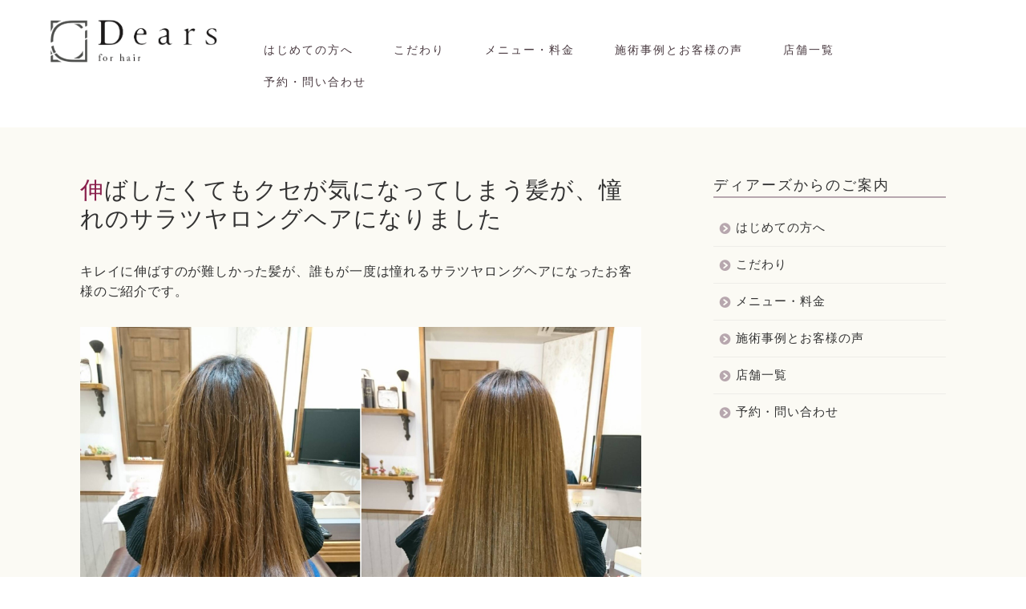

--- FILE ---
content_type: text/html; charset=UTF-8
request_url: https://dears-nagano.com/1945/
body_size: 16003
content:
<!DOCTYPE html>
<html lang="ja">
<head prefix="og: http://ogp.me/ns# fb: http://ogp.me/ns/fb# article: http://ogp.me/ns/article#">
<meta charset="utf-8">
<meta http-equiv="X-UA-Compatible" content="IE=edge">
<meta name="viewport" content="width=device-width, initial-scale=1">
<!-- ここからOGP -->
<meta property="og:type" content="blog">
<meta property="og:title" content="伸ばしたくてもクセが気になってしまう髪が、憧れのサラツヤロングヘアになりました｜長野市の髪質改善美容室Dears"> 
<meta property="og:url" content="https://dears-nagano.com/1945/"> 
<meta property="og:description" content="キレイに伸ばすのが難しかった髪が、誰もが一度は憧れるサラツヤロングヘアになったお客様のご紹介です。 長年ロングにしていま"> 
<meta property="og:image" content="https://dears-nagano.com/wp-content/uploads/2018/03/054AA79A-54A0-4FE2-97E7-EAAC67EDD0AA.jpeg">
<meta property="og:site_name" content="長野市の髪質改善美容室Dears">
<meta property="fb:admins" content="">
<meta name="twitter:card" content="summary_large_image">
<!-- ここまでOGP --> 

<meta name="description" itemprop="description" content="キレイに伸ばすのが難しかった髪が、誰もが一度は憧れるサラツヤロングヘアになったお客様のご紹介です。 長年ロングにしていま" >
	
<title>伸ばしたくてもクセが気になってしまう髪が、憧れのサラツヤロングヘアになりました｜長野市の髪質改善美容室Dears</title>
<meta name='robots' content='max-image-preview:large' />
<link rel='dns-prefetch' href='//ajax.googleapis.com' />
<link rel='dns-prefetch' href='//cdnjs.cloudflare.com' />
<link rel='dns-prefetch' href='//use.fontawesome.com' />
<link rel="alternate" type="application/rss+xml" title="長野市の髪質改善美容室Dears &raquo; フィード" href="https://dears-nagano.com/feed/" />
<link rel="alternate" type="application/rss+xml" title="長野市の髪質改善美容室Dears &raquo; コメントフィード" href="https://dears-nagano.com/comments/feed/" />
<link rel="alternate" type="application/rss+xml" title="長野市の髪質改善美容室Dears &raquo; 伸ばしたくてもクセが気になってしまう髪が、憧れのサラツヤロングヘアになりました のコメントのフィード" href="https://dears-nagano.com/1945/feed/" />
<script type="text/javascript">
window._wpemojiSettings = {"baseUrl":"https:\/\/s.w.org\/images\/core\/emoji\/14.0.0\/72x72\/","ext":".png","svgUrl":"https:\/\/s.w.org\/images\/core\/emoji\/14.0.0\/svg\/","svgExt":".svg","source":{"concatemoji":"https:\/\/dears-nagano.com\/wp-includes\/js\/wp-emoji-release.min.js?ver=6.2.8"}};
/*! This file is auto-generated */
!function(e,a,t){var n,r,o,i=a.createElement("canvas"),p=i.getContext&&i.getContext("2d");function s(e,t){p.clearRect(0,0,i.width,i.height),p.fillText(e,0,0);e=i.toDataURL();return p.clearRect(0,0,i.width,i.height),p.fillText(t,0,0),e===i.toDataURL()}function c(e){var t=a.createElement("script");t.src=e,t.defer=t.type="text/javascript",a.getElementsByTagName("head")[0].appendChild(t)}for(o=Array("flag","emoji"),t.supports={everything:!0,everythingExceptFlag:!0},r=0;r<o.length;r++)t.supports[o[r]]=function(e){if(p&&p.fillText)switch(p.textBaseline="top",p.font="600 32px Arial",e){case"flag":return s("\ud83c\udff3\ufe0f\u200d\u26a7\ufe0f","\ud83c\udff3\ufe0f\u200b\u26a7\ufe0f")?!1:!s("\ud83c\uddfa\ud83c\uddf3","\ud83c\uddfa\u200b\ud83c\uddf3")&&!s("\ud83c\udff4\udb40\udc67\udb40\udc62\udb40\udc65\udb40\udc6e\udb40\udc67\udb40\udc7f","\ud83c\udff4\u200b\udb40\udc67\u200b\udb40\udc62\u200b\udb40\udc65\u200b\udb40\udc6e\u200b\udb40\udc67\u200b\udb40\udc7f");case"emoji":return!s("\ud83e\udef1\ud83c\udffb\u200d\ud83e\udef2\ud83c\udfff","\ud83e\udef1\ud83c\udffb\u200b\ud83e\udef2\ud83c\udfff")}return!1}(o[r]),t.supports.everything=t.supports.everything&&t.supports[o[r]],"flag"!==o[r]&&(t.supports.everythingExceptFlag=t.supports.everythingExceptFlag&&t.supports[o[r]]);t.supports.everythingExceptFlag=t.supports.everythingExceptFlag&&!t.supports.flag,t.DOMReady=!1,t.readyCallback=function(){t.DOMReady=!0},t.supports.everything||(n=function(){t.readyCallback()},a.addEventListener?(a.addEventListener("DOMContentLoaded",n,!1),e.addEventListener("load",n,!1)):(e.attachEvent("onload",n),a.attachEvent("onreadystatechange",function(){"complete"===a.readyState&&t.readyCallback()})),(e=t.source||{}).concatemoji?c(e.concatemoji):e.wpemoji&&e.twemoji&&(c(e.twemoji),c(e.wpemoji)))}(window,document,window._wpemojiSettings);
</script>
<style type="text/css">
img.wp-smiley,
img.emoji {
	display: inline !important;
	border: none !important;
	box-shadow: none !important;
	height: 1em !important;
	width: 1em !important;
	margin: 0 0.07em !important;
	vertical-align: -0.1em !important;
	background: none !important;
	padding: 0 !important;
}
</style>
	<link rel='stylesheet' id='wp-block-library-css' href='https://dears-nagano.com/wp-includes/css/dist/block-library/style.min.css?ver=6.2.8' type='text/css' media='all' />
<link rel='stylesheet' id='classic-theme-styles-css' href='https://dears-nagano.com/wp-includes/css/classic-themes.min.css?ver=6.2.8' type='text/css' media='all' />
<style id='global-styles-inline-css' type='text/css'>
body{--wp--preset--color--black: #000000;--wp--preset--color--cyan-bluish-gray: #abb8c3;--wp--preset--color--white: #ffffff;--wp--preset--color--pale-pink: #f78da7;--wp--preset--color--vivid-red: #cf2e2e;--wp--preset--color--luminous-vivid-orange: #ff6900;--wp--preset--color--luminous-vivid-amber: #fcb900;--wp--preset--color--light-green-cyan: #7bdcb5;--wp--preset--color--vivid-green-cyan: #00d084;--wp--preset--color--pale-cyan-blue: #8ed1fc;--wp--preset--color--vivid-cyan-blue: #0693e3;--wp--preset--color--vivid-purple: #9b51e0;--wp--preset--gradient--vivid-cyan-blue-to-vivid-purple: linear-gradient(135deg,rgba(6,147,227,1) 0%,rgb(155,81,224) 100%);--wp--preset--gradient--light-green-cyan-to-vivid-green-cyan: linear-gradient(135deg,rgb(122,220,180) 0%,rgb(0,208,130) 100%);--wp--preset--gradient--luminous-vivid-amber-to-luminous-vivid-orange: linear-gradient(135deg,rgba(252,185,0,1) 0%,rgba(255,105,0,1) 100%);--wp--preset--gradient--luminous-vivid-orange-to-vivid-red: linear-gradient(135deg,rgba(255,105,0,1) 0%,rgb(207,46,46) 100%);--wp--preset--gradient--very-light-gray-to-cyan-bluish-gray: linear-gradient(135deg,rgb(238,238,238) 0%,rgb(169,184,195) 100%);--wp--preset--gradient--cool-to-warm-spectrum: linear-gradient(135deg,rgb(74,234,220) 0%,rgb(151,120,209) 20%,rgb(207,42,186) 40%,rgb(238,44,130) 60%,rgb(251,105,98) 80%,rgb(254,248,76) 100%);--wp--preset--gradient--blush-light-purple: linear-gradient(135deg,rgb(255,206,236) 0%,rgb(152,150,240) 100%);--wp--preset--gradient--blush-bordeaux: linear-gradient(135deg,rgb(254,205,165) 0%,rgb(254,45,45) 50%,rgb(107,0,62) 100%);--wp--preset--gradient--luminous-dusk: linear-gradient(135deg,rgb(255,203,112) 0%,rgb(199,81,192) 50%,rgb(65,88,208) 100%);--wp--preset--gradient--pale-ocean: linear-gradient(135deg,rgb(255,245,203) 0%,rgb(182,227,212) 50%,rgb(51,167,181) 100%);--wp--preset--gradient--electric-grass: linear-gradient(135deg,rgb(202,248,128) 0%,rgb(113,206,126) 100%);--wp--preset--gradient--midnight: linear-gradient(135deg,rgb(2,3,129) 0%,rgb(40,116,252) 100%);--wp--preset--duotone--dark-grayscale: url('#wp-duotone-dark-grayscale');--wp--preset--duotone--grayscale: url('#wp-duotone-grayscale');--wp--preset--duotone--purple-yellow: url('#wp-duotone-purple-yellow');--wp--preset--duotone--blue-red: url('#wp-duotone-blue-red');--wp--preset--duotone--midnight: url('#wp-duotone-midnight');--wp--preset--duotone--magenta-yellow: url('#wp-duotone-magenta-yellow');--wp--preset--duotone--purple-green: url('#wp-duotone-purple-green');--wp--preset--duotone--blue-orange: url('#wp-duotone-blue-orange');--wp--preset--font-size--small: 13px;--wp--preset--font-size--medium: 20px;--wp--preset--font-size--large: 36px;--wp--preset--font-size--x-large: 42px;--wp--preset--spacing--20: 0.44rem;--wp--preset--spacing--30: 0.67rem;--wp--preset--spacing--40: 1rem;--wp--preset--spacing--50: 1.5rem;--wp--preset--spacing--60: 2.25rem;--wp--preset--spacing--70: 3.38rem;--wp--preset--spacing--80: 5.06rem;--wp--preset--shadow--natural: 6px 6px 9px rgba(0, 0, 0, 0.2);--wp--preset--shadow--deep: 12px 12px 50px rgba(0, 0, 0, 0.4);--wp--preset--shadow--sharp: 6px 6px 0px rgba(0, 0, 0, 0.2);--wp--preset--shadow--outlined: 6px 6px 0px -3px rgba(255, 255, 255, 1), 6px 6px rgba(0, 0, 0, 1);--wp--preset--shadow--crisp: 6px 6px 0px rgba(0, 0, 0, 1);}:where(.is-layout-flex){gap: 0.5em;}body .is-layout-flow > .alignleft{float: left;margin-inline-start: 0;margin-inline-end: 2em;}body .is-layout-flow > .alignright{float: right;margin-inline-start: 2em;margin-inline-end: 0;}body .is-layout-flow > .aligncenter{margin-left: auto !important;margin-right: auto !important;}body .is-layout-constrained > .alignleft{float: left;margin-inline-start: 0;margin-inline-end: 2em;}body .is-layout-constrained > .alignright{float: right;margin-inline-start: 2em;margin-inline-end: 0;}body .is-layout-constrained > .aligncenter{margin-left: auto !important;margin-right: auto !important;}body .is-layout-constrained > :where(:not(.alignleft):not(.alignright):not(.alignfull)){max-width: var(--wp--style--global--content-size);margin-left: auto !important;margin-right: auto !important;}body .is-layout-constrained > .alignwide{max-width: var(--wp--style--global--wide-size);}body .is-layout-flex{display: flex;}body .is-layout-flex{flex-wrap: wrap;align-items: center;}body .is-layout-flex > *{margin: 0;}:where(.wp-block-columns.is-layout-flex){gap: 2em;}.has-black-color{color: var(--wp--preset--color--black) !important;}.has-cyan-bluish-gray-color{color: var(--wp--preset--color--cyan-bluish-gray) !important;}.has-white-color{color: var(--wp--preset--color--white) !important;}.has-pale-pink-color{color: var(--wp--preset--color--pale-pink) !important;}.has-vivid-red-color{color: var(--wp--preset--color--vivid-red) !important;}.has-luminous-vivid-orange-color{color: var(--wp--preset--color--luminous-vivid-orange) !important;}.has-luminous-vivid-amber-color{color: var(--wp--preset--color--luminous-vivid-amber) !important;}.has-light-green-cyan-color{color: var(--wp--preset--color--light-green-cyan) !important;}.has-vivid-green-cyan-color{color: var(--wp--preset--color--vivid-green-cyan) !important;}.has-pale-cyan-blue-color{color: var(--wp--preset--color--pale-cyan-blue) !important;}.has-vivid-cyan-blue-color{color: var(--wp--preset--color--vivid-cyan-blue) !important;}.has-vivid-purple-color{color: var(--wp--preset--color--vivid-purple) !important;}.has-black-background-color{background-color: var(--wp--preset--color--black) !important;}.has-cyan-bluish-gray-background-color{background-color: var(--wp--preset--color--cyan-bluish-gray) !important;}.has-white-background-color{background-color: var(--wp--preset--color--white) !important;}.has-pale-pink-background-color{background-color: var(--wp--preset--color--pale-pink) !important;}.has-vivid-red-background-color{background-color: var(--wp--preset--color--vivid-red) !important;}.has-luminous-vivid-orange-background-color{background-color: var(--wp--preset--color--luminous-vivid-orange) !important;}.has-luminous-vivid-amber-background-color{background-color: var(--wp--preset--color--luminous-vivid-amber) !important;}.has-light-green-cyan-background-color{background-color: var(--wp--preset--color--light-green-cyan) !important;}.has-vivid-green-cyan-background-color{background-color: var(--wp--preset--color--vivid-green-cyan) !important;}.has-pale-cyan-blue-background-color{background-color: var(--wp--preset--color--pale-cyan-blue) !important;}.has-vivid-cyan-blue-background-color{background-color: var(--wp--preset--color--vivid-cyan-blue) !important;}.has-vivid-purple-background-color{background-color: var(--wp--preset--color--vivid-purple) !important;}.has-black-border-color{border-color: var(--wp--preset--color--black) !important;}.has-cyan-bluish-gray-border-color{border-color: var(--wp--preset--color--cyan-bluish-gray) !important;}.has-white-border-color{border-color: var(--wp--preset--color--white) !important;}.has-pale-pink-border-color{border-color: var(--wp--preset--color--pale-pink) !important;}.has-vivid-red-border-color{border-color: var(--wp--preset--color--vivid-red) !important;}.has-luminous-vivid-orange-border-color{border-color: var(--wp--preset--color--luminous-vivid-orange) !important;}.has-luminous-vivid-amber-border-color{border-color: var(--wp--preset--color--luminous-vivid-amber) !important;}.has-light-green-cyan-border-color{border-color: var(--wp--preset--color--light-green-cyan) !important;}.has-vivid-green-cyan-border-color{border-color: var(--wp--preset--color--vivid-green-cyan) !important;}.has-pale-cyan-blue-border-color{border-color: var(--wp--preset--color--pale-cyan-blue) !important;}.has-vivid-cyan-blue-border-color{border-color: var(--wp--preset--color--vivid-cyan-blue) !important;}.has-vivid-purple-border-color{border-color: var(--wp--preset--color--vivid-purple) !important;}.has-vivid-cyan-blue-to-vivid-purple-gradient-background{background: var(--wp--preset--gradient--vivid-cyan-blue-to-vivid-purple) !important;}.has-light-green-cyan-to-vivid-green-cyan-gradient-background{background: var(--wp--preset--gradient--light-green-cyan-to-vivid-green-cyan) !important;}.has-luminous-vivid-amber-to-luminous-vivid-orange-gradient-background{background: var(--wp--preset--gradient--luminous-vivid-amber-to-luminous-vivid-orange) !important;}.has-luminous-vivid-orange-to-vivid-red-gradient-background{background: var(--wp--preset--gradient--luminous-vivid-orange-to-vivid-red) !important;}.has-very-light-gray-to-cyan-bluish-gray-gradient-background{background: var(--wp--preset--gradient--very-light-gray-to-cyan-bluish-gray) !important;}.has-cool-to-warm-spectrum-gradient-background{background: var(--wp--preset--gradient--cool-to-warm-spectrum) !important;}.has-blush-light-purple-gradient-background{background: var(--wp--preset--gradient--blush-light-purple) !important;}.has-blush-bordeaux-gradient-background{background: var(--wp--preset--gradient--blush-bordeaux) !important;}.has-luminous-dusk-gradient-background{background: var(--wp--preset--gradient--luminous-dusk) !important;}.has-pale-ocean-gradient-background{background: var(--wp--preset--gradient--pale-ocean) !important;}.has-electric-grass-gradient-background{background: var(--wp--preset--gradient--electric-grass) !important;}.has-midnight-gradient-background{background: var(--wp--preset--gradient--midnight) !important;}.has-small-font-size{font-size: var(--wp--preset--font-size--small) !important;}.has-medium-font-size{font-size: var(--wp--preset--font-size--medium) !important;}.has-large-font-size{font-size: var(--wp--preset--font-size--large) !important;}.has-x-large-font-size{font-size: var(--wp--preset--font-size--x-large) !important;}
.wp-block-navigation a:where(:not(.wp-element-button)){color: inherit;}
:where(.wp-block-columns.is-layout-flex){gap: 2em;}
.wp-block-pullquote{font-size: 1.5em;line-height: 1.6;}
</style>
<link rel='stylesheet' id='parent-style-css' href='https://dears-nagano.com/wp-content/themes/jin/style.css?ver=6.2.8' type='text/css' media='all' />
<link rel='stylesheet' id='theme-style-css' href='https://dears-nagano.com/wp-content/themes/jin-child/style.css?ver=6.2.8' type='text/css' media='all' />
<link rel='stylesheet' id='fontawesome-style-css' href='https://use.fontawesome.com/releases/v5.6.3/css/all.css?ver=6.2.8' type='text/css' media='all' />
<link rel='stylesheet' id='swiper-style-css' href='https://cdnjs.cloudflare.com/ajax/libs/Swiper/4.0.7/css/swiper.min.css?ver=6.2.8' type='text/css' media='all' />
<link rel="https://api.w.org/" href="https://dears-nagano.com/wp-json/" /><link rel="alternate" type="application/json" href="https://dears-nagano.com/wp-json/wp/v2/posts/1945" /><link rel='shortlink' href='https://dears-nagano.com/?p=1945' />
<link rel="alternate" type="application/json+oembed" href="https://dears-nagano.com/wp-json/oembed/1.0/embed?url=https%3A%2F%2Fdears-nagano.com%2F1945%2F" />
<link rel="alternate" type="text/xml+oembed" href="https://dears-nagano.com/wp-json/oembed/1.0/embed?url=https%3A%2F%2Fdears-nagano.com%2F1945%2F&#038;format=xml" />
	<style type="text/css">
		#wrapper{
							background-color: #fbfaf4;
				background-image: url();
					}
		.related-entry-headline-text span:before,
		#comment-title span:before,
		#reply-title span:before{
			background-color: #b7a7ae;
			border-color: #b7a7ae!important;
		}
		
		#breadcrumb:after,
		#page-top a{	
			background-color: #3b4675;
		}
				footer{
			background-color: #3b4675;
		}
		.footer-inner a,
		#copyright,
		#copyright-center{
			border-color: #fff!important;
			color: #fff!important;
		}
		#footer-widget-area
		{
			border-color: #fff!important;
		}
				.page-top-footer a{
			color: #3b4675!important;
		}
				#breadcrumb ul li,
		#breadcrumb ul li a{
			color: #3b4675!important;
		}
		
		body,
		a,
		a:link,
		a:visited,
		.my-profile,
		.widgettitle,
		.tabBtn-mag label{
			color: #333333;
		}
		a:hover{
			color: #008db7;
		}
						.widget_nav_menu ul > li > a:before,
		.widget_categories ul > li > a:before,
		.widget_pages ul > li > a:before,
		.widget_recent_entries ul > li > a:before,
		.widget_archive ul > li > a:before,
		.widget_archive form:after,
		.widget_categories form:after,
		.widget_nav_menu ul > li > ul.sub-menu > li > a:before,
		.widget_categories ul > li > .children > li > a:before,
		.widget_pages ul > li > .children > li > a:before,
		.widget_nav_menu ul > li > ul.sub-menu > li > ul.sub-menu li > a:before,
		.widget_categories ul > li > .children > li > .children li > a:before,
		.widget_pages ul > li > .children > li > .children li > a:before{
			color: #b7a7ae;
		}
		.widget_nav_menu ul .sub-menu .sub-menu li a:before{
			background-color: #333333!important;
		}
		footer .footer-widget,
		footer .footer-widget a,
		footer .footer-widget ul li,
		.footer-widget.widget_nav_menu ul > li > a:before,
		.footer-widget.widget_categories ul > li > a:before,
		.footer-widget.widget_recent_entries ul > li > a:before,
		.footer-widget.widget_pages ul > li > a:before,
		.footer-widget.widget_archive ul > li > a:before,
		footer .widget_tag_cloud .tagcloud a:before{
			color: #fff!important;
			border-color: #fff!important;
		}
		footer .footer-widget .widgettitle{
			color: #fff!important;
			border-color: #751a3d!important;
		}
		footer .widget_nav_menu ul .children .children li a:before,
		footer .widget_categories ul .children .children li a:before,
		footer .widget_nav_menu ul .sub-menu .sub-menu li a:before{
			background-color: #fff!important;
		}
		#drawernav a:hover,
		.post-list-title,
		#prev-next p,
		#toc_container .toc_list li a{
			color: #333333!important;
		}
		
		#header-box{
			background-color: #ffffff;
		}
						@media (min-width: 768px) {
		#header-box .header-box10-bg:before,
		#header-box .header-box11-bg:before{
			border-radius: 2px;
		}
		}
										@media (min-width: 768px) {
			.top-image-meta{
				margin-top: calc(0px - 30px);
			}
		}
		@media (min-width: 1200px) {
			.top-image-meta{
				margin-top: calc(0px);
			}
		}
				.pickup-contents:before{
			background-color: #ffffff!important;
		}
		
		.main-image-text{
			color: #555;
		}
		.main-image-text-sub{
			color: #555;
		}
		
				@media (min-width: 481px) {
			#site-info{
				padding-top: 20px!important;
				padding-bottom: 20px!important;
			}
		}
		
		#site-info span a{
			color: #333333!important;
		}
		
				#headmenu .headsns .line a svg{
			fill: #f4f4f4!important;
		}
		#headmenu .headsns a,
		#headmenu{
			color: #f4f4f4!important;
			border-color:#f4f4f4!important;
		}
						.profile-follow .line-sns a svg{
			fill: #b7a7ae!important;
		}
		.profile-follow .line-sns a:hover svg{
			fill: #751a3d!important;
		}
		.profile-follow a{
			color: #b7a7ae!important;
			border-color:#b7a7ae!important;
		}
		.profile-follow a:hover,
		#headmenu .headsns a:hover{
			color:#751a3d!important;
			border-color:#751a3d!important;
		}
				.search-box:hover{
			color:#751a3d!important;
			border-color:#751a3d!important;
		}
				#header #headmenu .headsns .line a:hover svg{
			fill:#751a3d!important;
		}
		.cps-icon-bar,
		#navtoggle:checked + .sp-menu-open .cps-icon-bar{
			background-color: #333333;
		}
		#nav-container{
			background-color: #78a3a1;
		}
		.menu-box .menu-item svg{
			fill:#493a40;
		}
		#drawernav ul.menu-box > li > a,
		#drawernav2 ul.menu-box > li > a,
		#drawernav3 ul.menu-box > li > a,
		#drawernav4 ul.menu-box > li > a,
		#drawernav5 ul.menu-box > li > a,
		#drawernav ul.menu-box > li.menu-item-has-children:after,
		#drawernav2 ul.menu-box > li.menu-item-has-children:after,
		#drawernav3 ul.menu-box > li.menu-item-has-children:after,
		#drawernav4 ul.menu-box > li.menu-item-has-children:after,
		#drawernav5 ul.menu-box > li.menu-item-has-children:after{
			color: #493a40!important;
		}
		#drawernav ul.menu-box li a,
		#drawernav2 ul.menu-box li a,
		#drawernav3 ul.menu-box li a,
		#drawernav4 ul.menu-box li a,
		#drawernav5 ul.menu-box li a{
			font-size: 14px!important;
		}
		#drawernav3 ul.menu-box > li{
			color: #333333!important;
		}
		#drawernav4 .menu-box > .menu-item > a:after,
		#drawernav3 .menu-box > .menu-item > a:after,
		#drawernav .menu-box > .menu-item > a:after{
			background-color: #493a40!important;
		}
		#drawernav2 .menu-box > .menu-item:hover,
		#drawernav5 .menu-box > .menu-item:hover{
			border-top-color: #b7a7ae!important;
		}
				.cps-info-bar a{
			background-color: #ffcd44!important;
		}
				@media (min-width: 768px) {
			.post-list-mag .post-list-item:not(:nth-child(2n)){
				margin-right: 2.6%;
			}
		}
				@media (min-width: 768px) {
			#tab-1:checked ~ .tabBtn-mag li [for="tab-1"]:after,
			#tab-2:checked ~ .tabBtn-mag li [for="tab-2"]:after,
			#tab-3:checked ~ .tabBtn-mag li [for="tab-3"]:after,
			#tab-4:checked ~ .tabBtn-mag li [for="tab-4"]:after{
				border-top-color: #b7a7ae!important;
			}
			.tabBtn-mag label{
				border-bottom-color: #b7a7ae!important;
			}
		}
		#tab-1:checked ~ .tabBtn-mag li [for="tab-1"],
		#tab-2:checked ~ .tabBtn-mag li [for="tab-2"],
		#tab-3:checked ~ .tabBtn-mag li [for="tab-3"],
		#tab-4:checked ~ .tabBtn-mag li [for="tab-4"],
		#prev-next a.next:after,
		#prev-next a.prev:after,
		.more-cat-button a:hover span:before{
			background-color: #b7a7ae!important;
		}
		

		.swiper-slide .post-list-cat,
		.post-list-mag .post-list-cat,
		.post-list-mag3col .post-list-cat,
		.post-list-mag-sp1col .post-list-cat,
		.swiper-pagination-bullet-active,
		.pickup-cat,
		.post-list .post-list-cat,
		#breadcrumb .bcHome a:hover span:before,
		.popular-item:nth-child(1) .pop-num,
		.popular-item:nth-child(2) .pop-num,
		.popular-item:nth-child(3) .pop-num{
			background-color: #751a3d!important;
		}
		.sidebar-btn a,
		.profile-sns-menu{
			background-color: #751a3d!important;
		}
		.sp-sns-menu a,
		.pickup-contents-box a:hover .pickup-title{
			border-color: #b7a7ae!important;
			color: #b7a7ae!important;
		}
				.pro-line svg{
			fill: #b7a7ae!important;
		}
		.cps-post-cat a,
		.meta-cat,
		.popular-cat{
			background-color: #751a3d!important;
			border-color: #751a3d!important;
		}
		.tagicon,
		.tag-box a,
		#toc_container .toc_list > li,
		#toc_container .toc_title{
			color: #b7a7ae!important;
		}
		.widget_tag_cloud a::before{
			color: #333333!important;
		}
		.tag-box a,
		#toc_container:before{
			border-color: #b7a7ae!important;
		}
		.cps-post-cat a:hover{
			color: #008db7!important;
		}
		.pagination li:not([class*="current"]) a:hover,
		.widget_tag_cloud a:hover{
			background-color: #b7a7ae!important;
		}
		.pagination li:not([class*="current"]) a:hover{
			opacity: 0.5!important;
		}
		.pagination li.current a{
			background-color: #b7a7ae!important;
			border-color: #b7a7ae!important;
		}
		.nextpage a:hover span {
			color: #b7a7ae!important;
			border-color: #b7a7ae!important;
		}
		.cta-content:before{
			background-color: #6FBFCA!important;
		}
		.cta-text,
		.info-title{
			color: #fff!important;
		}
		#footer-widget-area.footer_style1 .widgettitle{
			border-color: #751a3d!important;
		}
		.sidebar_style1 .widgettitle,
		.sidebar_style5 .widgettitle{
			border-color: #b7a7ae!important;
		}
		.sidebar_style2 .widgettitle,
		.sidebar_style4 .widgettitle,
		.sidebar_style6 .widgettitle,
		#home-bottom-widget .widgettitle,
		#home-top-widget .widgettitle,
		#post-bottom-widget .widgettitle,
		#post-top-widget .widgettitle{
			background-color: #b7a7ae!important;
		}
		#home-bottom-widget .widget_search .search-box input[type="submit"],
		#home-top-widget .widget_search .search-box input[type="submit"],
		#post-bottom-widget .widget_search .search-box input[type="submit"],
		#post-top-widget .widget_search .search-box input[type="submit"]{
			background-color: #751a3d!important;
		}
		
		.tn-logo-size{
			font-size: 90%!important;
		}
		@media (min-width: 481px) {
		.tn-logo-size img{
			width: calc(90%*0.5)!important;
		}
		}
		@media (min-width: 768px) {
		.tn-logo-size img{
			width: calc(90%*2.2)!important;
		}
		}
		@media (min-width: 1200px) {
		.tn-logo-size img{
			width: 90%!important;
		}
		}
		.sp-logo-size{
			font-size: 40%!important;
		}
		.sp-logo-size img{
			width: 40%!important;
		}
				.cps-post-main ul > li:before,
		.cps-post-main ol > li:before{
			background-color: #751a3d!important;
		}
		.profile-card .profile-title{
			background-color: #b7a7ae!important;
		}
		.profile-card{
			border-color: #b7a7ae!important;
		}
		.cps-post-main a{
			color:#008db7;
		}
		.cps-post-main .marker{
			background: -webkit-linear-gradient( transparent 60%, #ffcedb 0% ) ;
			background: linear-gradient( transparent 60%, #ffcedb 0% ) ;
		}
		.cps-post-main .marker2{
			background: -webkit-linear-gradient( transparent 60%, #a9eaf2 0% ) ;
			background: linear-gradient( transparent 60%, #a9eaf2 0% ) ;
		}
		.cps-post-main .jic-sc{
			color:#ffffff;
		}
		
		
		.simple-box1{
			border-color:#493a40!important;
		}
		.simple-box2{
			border-color:#f2bf7d!important;
		}
		.simple-box3{
			border-color:#b5e28a!important;
		}
		.simple-box4{
			border-color:#7badd8!important;
		}
		.simple-box4:before{
			background-color: #7badd8;
		}
		.simple-box5{
			border-color:#e896c7!important;
		}
		.simple-box5:before{
			background-color: #e896c7;
		}
		.simple-box6{
			background-color:#fffdef!important;
		}
		.simple-box7{
			border-color:#def1f9!important;
		}
		.simple-box7:before{
			background-color:#def1f9!important;
		}
		.simple-box8{
			border-color:#96ddc1!important;
		}
		.simple-box8:before{
			background-color:#96ddc1!important;
		}
		.simple-box9:before{
			background-color:#e1c0e8!important;
		}
				.simple-box9:after{
			border-color:#e1c0e8 #e1c0e8 #fff #fff!important;
		}
				
		.kaisetsu-box1:before,
		.kaisetsu-box1-title{
			background-color:#ffb49e!important;
		}
		.kaisetsu-box2{
			border-color:#89c2f4!important;
		}
		.kaisetsu-box2-title{
			background-color:#89c2f4!important;
		}
		.kaisetsu-box4{
			border-color:#ea91a9!important;
		}
		.kaisetsu-box4-title{
			background-color:#ea91a9!important;
		}
		.kaisetsu-box5:before{
			background-color:#57b3ba!important;
		}
		.kaisetsu-box5-title{
			background-color:#57b3ba!important;
		}
		
		.concept-box1{
			border-color:#85db8f!important;
		}
		.concept-box1:after{
			background-color:#85db8f!important;
		}
		.concept-box1:before{
			content:"ポイント"!important;
			color:#85db8f!important;
		}
		.concept-box2{
			border-color:#f7cf6a!important;
		}
		.concept-box2:after{
			background-color:#f7cf6a!important;
		}
		.concept-box2:before{
			content:"注意点"!important;
			color:#f7cf6a!important;
		}
		.concept-box3{
			border-color:#86cee8!important;
		}
		.concept-box3:after{
			background-color:#86cee8!important;
		}
		.concept-box3:before{
			content:"良い例"!important;
			color:#86cee8!important;
		}
		.concept-box4{
			border-color:#ed8989!important;
		}
		.concept-box4:after{
			background-color:#ed8989!important;
		}
		.concept-box4:before{
			content:"悪い例"!important;
			color:#ed8989!important;
		}
		.concept-box5{
			border-color:#9e9e9e!important;
		}
		.concept-box5:after{
			background-color:#9e9e9e!important;
		}
		.concept-box5:before{
			content:"参考"!important;
			color:#9e9e9e!important;
		}
		.concept-box6{
			border-color:#8eaced!important;
		}
		.concept-box6:after{
			background-color:#8eaced!important;
		}
		.concept-box6:before{
			content:"メモ"!important;
			color:#8eaced!important;
		}
		
		.innerlink-box1,
		.blog-card{
			border-color:#73bc9b!important;
		}
		.innerlink-box1-title{
			background-color:#73bc9b!important;
			border-color:#73bc9b!important;
		}
		.innerlink-box1:before,
		.blog-card-hl-box{
			background-color:#73bc9b!important;
		}
				
		.jin-ac-box01-title::after{
			color: #b7a7ae;
		}
		
		.color-button01 a,
		.color-button01 a:hover,
		.color-button01:before{
			background-color: #45931e!important;
		}
		.top-image-btn-color a,
		.top-image-btn-color a:hover,
		.top-image-btn-color:before{
			background-color: #ffcd44!important;
		}
		.color-button02 a,
		.color-button02 a:hover,
		.color-button02:before{
			background-color: #54004e!important;
		}
		
		.color-button01-big a,
		.color-button01-big a:hover,
		.color-button01-big:before{
			background-color: #3a2c23!important;
		}
		.color-button01-big a,
		.color-button01-big:before{
			border-radius: 5px!important;
		}
		.color-button01-big a{
			padding-top: 20px!important;
			padding-bottom: 20px!important;
		}
		
		.color-button02-big a,
		.color-button02-big a:hover,
		.color-button02-big:before{
			background-color: #751a3d!important;
		}
		.color-button02-big a,
		.color-button02-big:before{
			border-radius: 5px!important;
		}
		.color-button02-big a{
			padding-top: 5px!important;
			padding-bottom: 5px!important;
		}
				.color-button01-big{
			width: 100%!important;
		}
		.color-button02-big{
			width: 75%!important;
		}
				
		
					.top-image-btn-color a:hover,
			.color-button01 a:hover,
			.color-button02 a:hover,
			.color-button01-big a:hover,
			.color-button02-big a:hover{
				opacity: 1;
			}
				
		.h2-style01 h2,
		.h2-style02 h2:before,
		.h2-style03 h2,
		.h2-style04 h2:before,
		.h2-style05 h2,
		.h2-style07 h2:before,
		.h2-style07 h2:after,
		.h3-style03 h3:before,
		.h3-style02 h3:before,
		.h3-style05 h3:before,
		.h3-style07 h3:before,
		.h2-style08 h2:after,
		.h2-style10 h2:before,
		.h2-style10 h2:after,
		.h3-style02 h3:after,
		.h4-style02 h4:before{
			background-color: #b7a7ae!important;
		}
		.h3-style01 h3,
		.h3-style04 h3,
		.h3-style05 h3,
		.h3-style06 h3,
		.h4-style01 h4,
		.h2-style02 h2,
		.h2-style08 h2,
		.h2-style08 h2:before,
		.h2-style09 h2,
		.h4-style03 h4{
			border-color: #b7a7ae!important;
		}
		.h2-style05 h2:before{
			border-top-color: #b7a7ae!important;
		}
		.h2-style06 h2:before,
		.sidebar_style3 .widgettitle:after{
			background-image: linear-gradient(
				-45deg,
				transparent 25%,
				#b7a7ae 25%,
				#b7a7ae 50%,
				transparent 50%,
				transparent 75%,
				#b7a7ae 75%,
				#b7a7ae			);
		}
				.hl-custom h1,
.hl-custom h2 {
margin-bottom:2em;
font-size:1.3rem;
font-weight:400;
text-align:center;
}
.hl-custom h3 {
    margin-bottom: 2em;
font-size: 1.3em;
}
.hl-custom h4{color:#000;}
@media (max-width: 768px) {
}
				.jin-h2-icons.h2-style02 h2 .jic:before,
		.jin-h2-icons.h2-style04 h2 .jic:before,
		.jin-h2-icons.h2-style06 h2 .jic:before,
		.jin-h2-icons.h2-style07 h2 .jic:before,
		.jin-h2-icons.h2-style08 h2 .jic:before,
		.jin-h2-icons.h2-style09 h2 .jic:before,
		.jin-h2-icons.h2-style10 h2 .jic:before,
		.jin-h3-icons.h3-style01 h3 .jic:before,
		.jin-h3-icons.h3-style02 h3 .jic:before,
		.jin-h3-icons.h3-style03 h3 .jic:before,
		.jin-h3-icons.h3-style04 h3 .jic:before,
		.jin-h3-icons.h3-style05 h3 .jic:before,
		.jin-h3-icons.h3-style06 h3 .jic:before,
		.jin-h3-icons.h3-style07 h3 .jic:before,
		.jin-h4-icons.h4-style01 h4 .jic:before,
		.jin-h4-icons.h4-style02 h4 .jic:before,
		.jin-h4-icons.h4-style03 h4 .jic:before,
		.jin-h4-icons.h4-style04 h4 .jic:before{
			color:#b7a7ae;
		}
		
		@media all and (-ms-high-contrast:none){
			*::-ms-backdrop, .color-button01:before,
			.color-button02:before,
			.color-button01-big:before,
			.color-button02-big:before{
				background-color: #595857!important;
			}
		}
		
		.jin-lp-h2 h2,
		.jin-lp-h2 h2{
			background-color: transparent!important;
			border-color: transparent!important;
			color: #333333!important;
		}
		.jincolumn-h3style2{
			border-color:#b7a7ae!important;
		}
		.jinlph2-style1 h2:first-letter{
			color:#b7a7ae!important;
		}
		.jinlph2-style2 h2,
		.jinlph2-style3 h2{
			border-color:#b7a7ae!important;
		}
		.jin-photo-title .jin-fusen1-down,
		.jin-photo-title .jin-fusen1-even,
		.jin-photo-title .jin-fusen1-up{
			border-left-color:#b7a7ae;
		}
		.jin-photo-title .jin-fusen2,
		.jin-photo-title .jin-fusen3{
			background-color:#b7a7ae;
		}
		.jin-photo-title .jin-fusen2:before,
		.jin-photo-title .jin-fusen3:before {
			border-top-color: #b7a7ae;
		}
		.has-huge-font-size{
			font-size:42px!important;
		}
		.has-large-font-size{
			font-size:36px!important;
		}
		.has-medium-font-size{
			font-size:20px!important;
		}
		.has-normal-font-size{
			font-size:16px!important;
		}
		.has-small-font-size{
			font-size:13px!important;
		}
		
		
	</style>
<link rel="icon" href="https://dears-nagano.com/wp-content/uploads/2023/03/cropped-favicon-32x32.jpg" sizes="32x32" />
<link rel="icon" href="https://dears-nagano.com/wp-content/uploads/2023/03/cropped-favicon-192x192.jpg" sizes="192x192" />
<link rel="apple-touch-icon" href="https://dears-nagano.com/wp-content/uploads/2023/03/cropped-favicon-180x180.jpg" />
<meta name="msapplication-TileImage" content="https://dears-nagano.com/wp-content/uploads/2023/03/cropped-favicon-270x270.jpg" />
		<style type="text/css" id="wp-custom-css">
			/* お悩み相談室カテトップ */
p.article-list {
    padding-bottom: 5px;
}
p.article-list-detail {
    padding-top: 15px;
    text-align: right;
    font-weight: 600;
}
/* 個別ページ */
span.post-list-desc {
    display: none!important;
}
.post-list-meta.vcard {
    width: 100%!important;
}
h2.post-list-title.entry-title {
    margin-bottom: 0px!important;
}
.metabox img {
    display: none;
}
.metabox p{
	padding: 0px 15px;
	width:100%!important;
}
pan.post-list-cat{
    display: none;
}
/* カテゴリページ */
span.cps-post-cat {
    display: none!important;
}
span.post-list-cat {
    display: none;
}
span.post-list-desc {
    display: none!important;
}
.post-list-meta.vcard {
    width: 100%!important;
}
h2.post-list-title.entry-title {
    margin-bottom: 0px!important;
}
/* 店舗検索 - 店舗リスト */
.hl-custom .salon-unit h2 {
    text-align: left;
    border-bottom: 2px solid #5B4A50;
    margin-bottom: 20px;
	margin-top: 15px;
	font-size:1.3rem;
}
.hl-custom .salon-unit h2 a {
    color: #5B4A50;
    font-weight: bold;
    text-decoration: none;
}
.salon-unit p a {
    color: #333333;
}
.area-box{
    background: #edece4;
    padding: 5px 10px;
	font-size: 0.8em;
}
.line-reservation img {
    height: 1em;
}
a .line-reservation {
    background-color: #00c300;
    color: #fff;
    text-align: center;
    padding: 8px 5px;
    width: 100%;
}
a .phonecall {
    text-align: center;
    color: #fff;
    background: #8a204d;
    padding: 8px 5px;
    font-size: 0.9em;
    width: 100%;
    margin-top: 1em;
}
.phonecall svg {
    transform: scale(-1, 1);
}
a.salon_btn {
    position: relative;
    display: inline-block;
    padding: 0.25em 0.5em;
    text-decoration: none;
    color: #FFF;
    background: #3b2e34;
    text-align: center;
    width: 100%;
    margin-top: 1em;
}
.salon_btn i.jic.jin-ifont-arrow-circle {
    font-size: 0.7em;
}
table.area-table {
    border: 0px!important;
    table-layout: fixed;
	margin-top:1em;
}
table.area-table a {
    text-decoration: none;
}
table.area-table tr {
    border-bottom: 1px dashed #ccc;
}
table.area-table td.column-1 img{
	width:100%;
}
table.area-table td{
	border:0px!important;
}
p.salon-title {
    font-size: 1.1em;
    font-weight: 500;
    margin-bottom: 0px;
		padding-bottom:0px;
	color:#333333;
}
table.area-table td.column-1 {
    width: 20%;
	padding: 1%!important;
}
table.area-table td.column-1 p{
		padding-bottom: 0px!important;
}
table.area-table td.column-2 {
    width: 40%;
	padding: 20px 1% 1% 1%!important;
	font-size:0.9em;
	line-height: 1.7em;
}

table.area-table td.column-3 {
    width: 20%;
	padding: 20px 1% 1% 1%!important;
}
table.area-table td.column-3 p{
	padding-bottom:0px
}
.area-border2 {
    display: none;
}
@media (max-width: 768px){
.area-box {
    font-size: 0.9em;
}
	table.area-table {
	margin-top: 0px;
}
table.area-table tr {
    border-bottom: none;
}
table.area-table td.column-1 {
    font-size: 1.1em;
    margin: 30px 0px 0px 0px!important;
    width: 100%;
    display: block;
    border-right: 2px solid #5B4A50!important;
    border-left: 2px solid #5B4A50!important;
    padding: 0px!important;
    border-top: 2px solid #5B4A50!important;
}
p.salon-title {
    background: #5b4a504d;
    padding: 5px 15px;
    text-align: center;
}
table.area-table td.column-1 img {
    padding: 10px 15px;
}
table.area-table td.column-1 p{
	padding-bottom:0px;
}
table.area-table td.column-2 {
    padding: 0px 15px!important;
    border-top: none!important;
    width: 100%;
    display: block;
    border-left: 2px solid #5B4A50!important;
    border-right: 2px solid #5B4A50!important;
}
table.area-table td.column-3 {
    border-bottom: 2px solid #5B4A50!important;
    border-top: none!important;
    width: 100%;
    display: block;
    padding: 15px 15px 10px!important;
    border-left: 2px solid #5B4A50!important;
    border-right: 2px solid #5B4A50!important;
}
}
/* BAbox */
.ba-box {
    border: 2px solid #b7a7ae;
    border-radius: 4px;
    margin: 2em 0;
    padding: 3em 2em 0;
    position: relative;
	box-shadow: 2px 4px 5px 1px #ddd;
}
.ba-box::before {
    background-color: #FAF9F2;
    color: #B7A7AE;
    font-size: 24px;
    content: "Before >> After";
    font-weight: bold;
    left: 36%;
    padding: 5px 1em;
    position: absolute;
    top: -1em;
}
@media (max-width: 768px){
	.ba-box::before {
		   left: 31%;
	}
}
@media (max-width: 414px){
.ba-box {
    padding: 2em 0.5em 0px;
}
	.ba-box::before {
		   left: 15%;
	}
}
@media (max-width: 375px){
	.ba-box::before {
		   left: 11%;
	}
}
@media (max-width: 320px){
	.ba-box::before {
		   left: 3%;
	}
}

/* 文字装飾 */
@media (max-width: 768px){
#onecolumn h1.cps-post-title.entry-title {
    margin-top: 0px;
    margin-bottom: 45px;
}
}
.text-small{
	font-size:12px!important;
}

/* スマホグローバルナビ */
ul.sp-menu li {
    border: 1px solid;
    padding: 0.3em;
    width: 45%;
    border-radius: 5px;
    text-align: center;
    display: inline-block;
    margin-bottom: 10px;
    /*box-shadow: 1px 1px 4px 1px #ccc!important;*/
	background: #6C4E3B;
}

ul.sp-menu {
    padding: 15px 0% 15px 3%;
border-bottom: 1px solid #ddd;
box-shadow: 1px 1px 3px 0px #ddd;
	margin-bottom:0px!important;
}
ul.sp-menu li a {
    font-size: 0.8em;
    color: white;
}
.cps-icon-bar {
    background-color: #6C4E3B!important;
}
/* テキスト行間 */
.cps-post-main p {
    line-height: 1.6em!important;
}

/* ベースCSS */
#page-top a {
    background-color: #73656a;
}
@media (max-width: 767px){
#page-top {
    bottom: 100px!important;
}
}
.simple-box1 span.color-button01,
 .simple-box1 span.color-button02,
 .simple-box1 span.color-button01 a, 
 .simple-box1 span.color-button02 a {
    width: 100%;
}
.simple-box1 h3 {
    border-bottom: 1px solid #493A40!important;
}
.section {
    margin: 2em calc(-50vw + 50%) 5em;
    background: #EDE9DC;
	padding: 3em 0;
}
.section-bottom {
    margin: 2em calc(-50vw + 50%) 0em ;
    background: #FFF5E8;
	padding: 3em 0;
}
.section-content {
    max-width: 1200px;
    margin: 0 auto;
}
.pricemenu td {
    border: 0px!important;
}
table.pricemenu {
    border: none!important;
}
/* ヘッダー */
#drawernav3 ul.menu-box li.menu-item a:after {
    background: #493A40!important;
}
#drawernav3 ul.menu-box {
    margin-top: 47px;
}
@media (max-width: 767px){
#header #site-info {
    max-width: 100%;
}}

/* ボディ */
.article_style1 .cps-post-box {
box-shadow:none;
}
div#nav_menu-2 {
    box-shadow: none;
}
section.cps-post-box.hentry {
    background: #FBFAF4;
}
div#nav_menu-2 {
    background: #fbfaf4;
}
@media (max-width: 767px){
div#contents {
    background: #fbfaf3;
	    margin-top: 0px!important;
    padding-top: 15px!important;
}
}
/* フッター */
footer {
	background:#5B4A50;
}
.my-profile {
    color: #b4b3af;
}
#nav_menu-4 .widgettitle.ef,
#nav_menu-3 .widgettitle.ef {
    border-bottom: 2px solid #EBEAE3!important;
	color:#efeee8!important;
}
/* フロートパーツCSS */

@media (max-width: 414px){
.spfootermenu a {
    font-size: 1em;
}
}
@media (max-width: 320px){
.spfootermenu a {
    font-size: 0.8em;
}
span.spfm-cta {
    font-size: 0.9em;
}
}
.spfm-cta{
font-size: 18px; 
color:#666666;
}
.sp-sidemenu-wrapper {
    display: none;
}
.floating {
    position: fixed;
    left: 0px;
    bottom: 0px;
z-index: 9999;
width:100%;
}
.spfootermenu {
    text-align: center;
    background-color: rgb(236 234 230 / 90%);
    padding-top: 0.5em;
    padding-bottom: 0.2em;
}
.spfootermenu p {
        margin: 0px;
}
.spfootermenu .color-button02-big a,
.spfootermenu .color-button02-big a:hover,
.spfootermenu .color-button02-big:before {
    background-color: #F96768!important;
    max-width: 85%!important;
    margin: 0 auto;
	position: inherit;
	box-shadow: 0px 0px 10px rgb(0 0 0 / 20%);
}


/* サロンパーツのH3タグ */
.simple-box1 h3 {
    border-bottom: 1px solid #6C4E3B!important;
    margin-bottom: 1em!important;
    margin-top: 0px!important;
    border-left: 0px!important;
}

/* サロンリスト表*/
.simple-box1 table{
margin-bottom:1.2em!important;
}
td.salonlist-cta .color-button01,
td.salonlist-cta .color-button01 a,
td.salonlist-cta .color-button02,
td.salonlist-cta .color-button02 a,
td.salonlist-cta .color-color-button01-big,
td.salonlist-cta .color-color-button01-big a{
    width: 100%;
    margin: 0px;
}
td.salonlist-cta p {
    padding-bottom: 1em;
}
td.salonlist-cta a {
    padding: 10px 20px;
}
td.salonlist-ec {
    width: 25%;
}
td.salonlist-adress {
    width: 43%;
}
td.salonlist-cta {
    width: 32%;
}
td.salonlist-ec,
td.salonlist-adress,
td.salonlist-cta{
	    border-left: 0px!important;
    border-right: 0px!important;
border-top: 1px dashed #ccc!important;	border-bottom:1px dashed #ccc!important;
	vertical-align: top!important;
	    padding-top: 1.5em!important;
}
table.salonlist-table {
    border: none;
	    margin-top: 1em;
}
p.salonname-sp {
    display: none;
}
p.salonname-pc {
    padding-bottom: 10px;
    font-weight: bold;
}
td.salonlist-ec p,
td.salonlist-adress p{
    padding-bottom: 0px;
}
@media (max-width: 767px){
h1.cps-post-title.entry-title {
	text-align:center;
	margin-top:2em;
	}
.section-content {
    padding: 0 1em;
}
	.color-button02 a,
	.color-button01 a{
    padding: 10px 30px;
}
/*サロンリスト表SP表示*/
	td.salonlist-ec, 
	td.salonlist-cta,
	td.salonlist-adress {
    width: 100%;
    display: block;
	}
p.salonname-sp {
    display: inherit;
    text-align: center;
    padding: 1em 0px 1em!important;
    font-weight: bold;
}
	p.salonname-pc {
    display:none;
}
td.salonlist-adress {
    padding-top: 8px!important;
}
	td.salonlist-ec,
	td.salonlist-adress{
		border-bottom:0px!important;
	}
	td.salonlist-adress,
	td.salonlist-cta{
		border-top:0px!important;
	}
	td.salonlist-cta {
    border-bottom: 0px!important;
}
}

/* 実績ページ */
h4.post-title {
    border-bottom: none!important;
    font-size: 1rem!important;
    padding: 0px 10px;
}
.post {
    border: 1px solid;
    border-radius: 3px;
    padding: 1%;
    margin: 1%;
    width: 47%;
    float: left;
}
h4.post-title a {
    color: #333;
    text-decoration: none;
}
.article p {
    display: none;
}
.post:nth-child(2n){
clear:both;
}
.left {
    text-align: center;
}
@media (max-width: 767px){
	.post {
		float:none;
		width:100%;
	}
}
/*求人ヘッダーメニュー*/
ul.sp-menu.rec-1column li {
    width: 95%;
}
ul.sp-menu.rec-1column {
    padding-top: 15px;
}
ul.sp-menu.recruit-menu{
    box-shadow: none!important;
    border-bottom: none!important;
    padding-bottom: 0;
}
/* 求人ヘッダー画像 */
@media (min-width: 768px) {
.responsive-header-pc img {
    width: 100%;
    height: auto;
}
	.responsive-header-sp img{
		display:none;
	}
}
@media (max-width: 767px) {
.responsive-header-sp img {
	display:inline!important;
    width: 100%;
    height: auto;
}
	.responsive-header-pc img {
		display:none;
	}
}		</style>
			
<!--カエレバCSS-->
<!--アプリーチCSS-->

<!-- Google Tag Manager -->
<script>(function(w,d,s,l,i){w[l]=w[l]||[];w[l].push({'gtm.start':
new Date().getTime(),event:'gtm.js'});var f=d.getElementsByTagName(s)[0],
j=d.createElement(s),dl=l!='dataLayer'?'&l='+l:'';j.async=true;j.src=
'https://www.googletagmanager.com/gtm.js?id='+i+dl;f.parentNode.insertBefore(j,f);
})(window,document,'script','dataLayer','GTM-N2LHGBV');</script>
<!-- End Google Tag Manager -->
<link rel="stylesheet" type="text/css" href="https://cdn.jsdelivr.net/npm/slick-carousel@1.8.1/slick/slick.css">
<link rel="stylesheet" type="text/css" href="https://lsurii.com/wp-content/themes/jin-child-ver2/css/6-2-5.css">		<!--FLEX CSS-->
		 <style>
.hl-custom h1,
.hl-custom h2 {
margin-top: 2em;
margin-bottom:1em;
font-size:1.8rem;
font-weight:400;
}
h1.cps-post-title.entry-title:first-letter,
.hl-custom h2:first-letter {
    color: #8a204d;
}
.hl-custom h3 {
	margin-top: 1.3em;
    margin-bottom: 1em;
font-size: 1.3em;
border-left: 4px solid #8a204d;
    padding-left: 10px;
    font-weight: normal!important;
}
.hl-custom h4{color:#000;
border-bottom: 2px dotted #8a204d;
    font-size: 1.4rem;
	    margin-bottom: 1em;
    margin-top: 1em;}
.hl-custom h5{
	margin-top: 1rem;
    margin-bottom: 1rem;
	font-size: 1.1rem;
    font-weight: 500;
	}
.hl-custom h5:after {
	content: '';
	display: block;
	width: 40px;
	height: 2px;
	background-color: #8a204d;
}
.hl-custom h6 {
    font-size: 1rem;
    margin-top: 2rem;
    margin-bottom: 1rem;
}
ul, ol {
    margin-bottom: 2rem!important;
}
@media (max-width: 768px) {
.hl-custom h1,
.hl-custom h2 {
margin-top: 2 em;
}
h1.cps-post-title.entry-title {
    margin-top: 1em!important;
}
#page-top {
    bottom: 10px!important;
}
}
</style>		<!--FLEX CSS-->
</head>
<body class="post-template-default single single-post postid-1945 single-format-standard" id="nofont-style">
<div id="wrapper">

		
	<div id="scroll-content" class="animate-off">
	
		<!--ヘッダー-->

					<div id="header-box" class="tn_on header-box animate-off">
	<div id="header" class="header-type1 header animate-off">
		
		<div id="site-info" class="ef">
							<span class="tn-logo-size"><a href='https://dears-nagano.com/' title='長野市の髪質改善美容室Dears' rel='home'><img src='https://dears-nagano.com/wp-content/uploads/2023/03/dears-logo-hp.png' alt='長野市の髪質改善美容室Dears'></a></span>
					</div>
		
				<!--グローバルナビゲーション layout3-->
		<div id="drawernav3" class="ef">
			<nav class="fixed-content ef"><ul class="menu-box"><li class="menu-item menu-item-type-post_type menu-item-object-page menu-item-home menu-item-1496"><a href="https://dears-nagano.com/">はじめての方へ</a></li>
<li class="menu-item menu-item-type-post_type menu-item-object-page menu-item-516"><a href="https://dears-nagano.com/point/">こだわり</a></li>
<li class="menu-item menu-item-type-post_type menu-item-object-page menu-item-720"><a href="https://dears-nagano.com/menu/">メニュー・料金</a></li>
<li class="menu-item menu-item-type-post_type menu-item-object-page menu-item-518"><a href="https://dears-nagano.com/guesthair/">施術事例とお客様の声</a></li>
<li class="menu-item menu-item-type-post_type menu-item-object-page menu-item-1546"><a href="https://dears-nagano.com/map/">店舗一覧</a></li>
<li class="menu-item menu-item-type-post_type menu-item-object-page menu-item-2375"><a href="https://dears-nagano.com/reservation/">予約・問い合わせ</a></li>
</ul></nav>		</div>
		<!--グローバルナビゲーション layout3-->
				
	
		

	</div>
	
		
</div>

	

	
	<!--ヘッダー画像-->
													<!--ヘッダー画像-->


		
		<!--ヘッダー-->

		<div class="clearfix"></div>

			
														
		
	<div id="contents">

		<!--メインコンテンツ-->
			<main id="main-contents" class="main-contents article_style1 animate-off" itemprop="mainContentOfPage">
				
								
				<section class="cps-post-box hentry">
																	<article class="cps-post">
							<header class="cps-post-header">
																<span class="cps-post-cat category-mayumida-t" itemprop="keywords"><a href="https://dears-nagano.com/category/treatment/mayumida-t/" style="background-color:!important;">檀田店のトリートメントエステの施術実績</a></span>
																<h1 class="cps-post-title entry-title" itemprop="headline">伸ばしたくてもクセが気になってしまう髪が、憧れのサラツヤロングヘアになりました</h1>
								<div class="cps-post-meta vcard">
									<span class="writer fn" itemprop="author" itemscope itemtype="https://schema.org/Person"><span itemprop="name">dears-mami</span></span>
									<span class="cps-post-date-box">
											<div style="display: none;">
		<span class="cps-post-date"><i class="jic jin-ifont-watch" aria-hidden="true"></i>&nbsp;<time class="entry-date date published" datetime="2018-03-14T19:50:27+09:00">2018年3月14日</time></span>
		<time class="entry-date date updated" datetime="2018-04-02T06:18:35+09:00"><span class="cps-post-date"><i class="jic jin-ifont-reload" aria-hidden="true"></i>&nbsp;2018.04.02</span></time>
	</div>
									</span>
								</div>
								
							</header>
														
							<div class="cps-post-main-box">
								<div class="cps-post-main    hl-custom entry-content  " itemprop="articleBody">

									<div class="clearfix"></div>
	
									<p>キレイに伸ばすのが難しかった髪が、誰もが一度は憧れるサラツヤロングヘアになったお客様のご紹介です。</p>
<a href="https://dears-nagano.com/wp-content/uploads/2018/03/054AA79A-54A0-4FE2-97E7-EAAC67EDD0AA.jpeg"><img decoding="async" class="alignnone size-full wp-image-1946" src="https://dears-nagano.com/wp-content/uploads/2018/03/054AA79A-54A0-4FE2-97E7-EAAC67EDD0AA.jpeg" alt="" width="2048" height="1536" srcset="https://dears-nagano.com/wp-content/uploads/2018/03/054AA79A-54A0-4FE2-97E7-EAAC67EDD0AA.jpeg 2048w, https://dears-nagano.com/wp-content/uploads/2018/03/054AA79A-54A0-4FE2-97E7-EAAC67EDD0AA-300x225.jpeg 300w, https://dears-nagano.com/wp-content/uploads/2018/03/054AA79A-54A0-4FE2-97E7-EAAC67EDD0AA-768x576.jpeg 768w, https://dears-nagano.com/wp-content/uploads/2018/03/054AA79A-54A0-4FE2-97E7-EAAC67EDD0AA-1024x768.jpeg 1024w, https://dears-nagano.com/wp-content/uploads/2018/03/054AA79A-54A0-4FE2-97E7-EAAC67EDD0AA.jpeg 856w" sizes="(max-width: 2048px) 100vw, 2048px" /></a>
<p>長年ロングにしていますが、パカッと割れて、うねってしまうのが悩みでした。</p>
<p>つむじ周りに生えぐせがあり、ロングで重さもあるので根元がつぶれやすく、起きてから濡らして乾かさないと割れたままになってしまっていました。</p>
<p>縮毛矯正をかけたこともあったそうですが、ペタンとしてしまうのが気になるとのことだったので、今回はトリートメントエステで髪質と頭皮の状態を整えることにしました。</p>
<p>トリートメントエステで髪質を整えたことによりクセが落ち着き、艶も出てサラサラになりました。また、頭皮のケアもしたので根元が立ち上がり、割れてしまう悩みも改善することができたのです。</p>
<p>お客様からは</p>
<p>｢ストレートになったのはもちろんですが、こんなにキレイな艶もできてとても嬉しいです。｣</p>
<p>と言って頂けました。</p>
																			

									
																		
									
									
									<div class="clearfix"></div>
<div class="adarea-box">
	</div>
									
																		<div class="related-ad-unit-area"></div>
																		
																		
									

															
								</div>
							</div>
						</article>
						
														</section>
				
								
																
<div class="toppost-list-box-simple">
<section class="related-entry-section toppost-list-box-inner">
		<div class="related-entry-headline">
		<div class="related-entry-headline-text ef"><span class="fa-headline"><i class="jic jin-ifont-post" aria-hidden="true"></i>RELATED POST</span></div>
	</div>
						<div class="post-list-mag3col-slide related-slide">
			<div class="swiper-container2">
				<ul class="swiper-wrapper">
					<li class="swiper-slide">
	<article class="post-list-item" itemscope itemtype="https://schema.org/BlogPosting">
		<a class="post-list-link" rel="bookmark" href="https://dears-nagano.com/1977/" itemprop='mainEntityOfPage'>
			<div class="post-list-inner">
				<div class="post-list-thumb" itemprop="image" itemscope itemtype="https://schema.org/ImageObject">
																		<img src="https://dears-nagano.com/wp-content/uploads/2018/04/28A04243-30F7-4B65-820F-10923DAF2998.jpeg" class="attachment-small_size size-small_size wp-post-image" alt="" decoding="async" loading="lazy" width ="235" height ="132" />							<meta itemprop="url" content="https://dears-nagano.com/wp-content/uploads/2018/04/28A04243-30F7-4B65-820F-10923DAF2998.jpeg">
							<meta itemprop="width" content="320">
							<meta itemprop="height" content="180">
															</div>
				<div class="post-list-meta vcard">
										<span class="post-list-cat category-mayumida-t" style="background-color:!important;" itemprop="keywords">檀田店のトリートメントエステの施術実績</span>
					
					<h2 class="post-list-title entry-title" itemprop="headline">ボワボワ広がる髪がサラツヤヘアに</h2>
					
					<span class="writer fn" itemprop="author" itemscope itemtype="https://schema.org/Person"><span itemprop="name">dears-mami</span></span>

					<div class="post-list-publisher" itemprop="publisher" itemscope itemtype="https://schema.org/Organization">
						<span itemprop="logo" itemscope itemtype="https://schema.org/ImageObject">
							<span itemprop="url">https://dears-nagano.com/wp-content/uploads/2023/03/dears-logo-hp.png</span>
						</span>
						<span itemprop="name">長野市の髪質改善美容室Dears</span>
					</div>
				</div>
			</div>
		</a>
	</article>
</li>					<li class="swiper-slide">
	<article class="post-list-item" itemscope itemtype="https://schema.org/BlogPosting">
		<a class="post-list-link" rel="bookmark" href="https://dears-nagano.com/2181/" itemprop='mainEntityOfPage'>
			<div class="post-list-inner">
				<div class="post-list-thumb" itemprop="image" itemscope itemtype="https://schema.org/ImageObject">
																		<img src="https://dears-nagano.com/wp-content/uploads/2020/03/PhotoGrid_1585543949787.jpg" class="attachment-small_size size-small_size wp-post-image" alt="" decoding="async" loading="lazy" width ="235" height ="132" />							<meta itemprop="url" content="https://dears-nagano.com/wp-content/uploads/2020/03/PhotoGrid_1585543949787.jpg">
							<meta itemprop="width" content="320">
							<meta itemprop="height" content="180">
															</div>
				<div class="post-list-meta vcard">
										<span class="post-list-cat category-mayumida-t" style="background-color:!important;" itemprop="keywords">檀田店のトリートメントエステの施術実績</span>
					
					<h2 class="post-list-title entry-title" itemprop="headline">広がり気味だった髪が、スッキリおさまるスタイルになりました！</h2>
					
					<span class="writer fn" itemprop="author" itemscope itemtype="https://schema.org/Person"><span itemprop="name">dearsrei</span></span>

					<div class="post-list-publisher" itemprop="publisher" itemscope itemtype="https://schema.org/Organization">
						<span itemprop="logo" itemscope itemtype="https://schema.org/ImageObject">
							<span itemprop="url">https://dears-nagano.com/wp-content/uploads/2023/03/dears-logo-hp.png</span>
						</span>
						<span itemprop="name">長野市の髪質改善美容室Dears</span>
					</div>
				</div>
			</div>
		</a>
	</article>
</li>					<li class="swiper-slide">
	<article class="post-list-item" itemscope itemtype="https://schema.org/BlogPosting">
		<a class="post-list-link" rel="bookmark" href="https://dears-nagano.com/1990/" itemprop='mainEntityOfPage'>
			<div class="post-list-inner">
				<div class="post-list-thumb" itemprop="image" itemscope itemtype="https://schema.org/ImageObject">
																		<img src="https://dears-nagano.com/wp-content/uploads/2018/04/0AB44719-0C7F-477E-9618-7BE44F873056.jpeg" class="attachment-small_size size-small_size wp-post-image" alt="" decoding="async" loading="lazy" width ="235" height ="132" />							<meta itemprop="url" content="https://dears-nagano.com/wp-content/uploads/2018/04/0AB44719-0C7F-477E-9618-7BE44F873056.jpeg">
							<meta itemprop="width" content="320">
							<meta itemprop="height" content="180">
															</div>
				<div class="post-list-meta vcard">
										<span class="post-list-cat category-mayumida-t" style="background-color:!important;" itemprop="keywords">檀田店のトリートメントエステの施術実績</span>
					
					<h2 class="post-list-title entry-title" itemprop="headline">パサつきまとまらない髪が、ツヤツヤのキレイな髪に</h2>
					
					<span class="writer fn" itemprop="author" itemscope itemtype="https://schema.org/Person"><span itemprop="name">dears-mami</span></span>

					<div class="post-list-publisher" itemprop="publisher" itemscope itemtype="https://schema.org/Organization">
						<span itemprop="logo" itemscope itemtype="https://schema.org/ImageObject">
							<span itemprop="url">https://dears-nagano.com/wp-content/uploads/2023/03/dears-logo-hp.png</span>
						</span>
						<span itemprop="name">長野市の髪質改善美容室Dears</span>
					</div>
				</div>
			</div>
		</a>
	</article>
</li>						</ul>
				<div class="swiper-pagination"></div>
				<div class="swiper-button-prev"></div>
				<div class="swiper-button-next"></div>
			</div>
		</div>
			</section>
</div>
<div class="clearfix"></div>
	

									
				
				
					<div id="prev-next" class="clearfix">
		
					<a class="prev" href="https://dears-nagano.com/1941/" title="まとまらない為毎日縛っていましたが、縛りグセも無くなり、サラツヤヘアになりました">
				<div class="metabox">
											<img src="https://dears-nagano.com/wp-content/uploads/2018/03/2F8F8C2C-BFC2-497B-BB98-BF10B0BE9AC8.jpeg" class="attachment-cps_thumbnails size-cps_thumbnails wp-post-image" alt="" decoding="async" loading="lazy" width ="151" height ="85" />										
					<p>まとまらない為毎日縛っていましたが、縛りグセも無くなり、サラツヤヘアにな...</p>
				</div>
			</a>
		

					<a class="next" href="https://dears-nagano.com/1950/" title="残っていたパーマを活かして、自然なストレートスタイルに">
				<div class="metabox">
					<p>残っていたパーマを活かして、自然なストレートスタイルに</p>

											<img src="https://dears-nagano.com/wp-content/uploads/2018/03/E1538789-B97B-4553-BDAD-55CF38358377.jpeg" class="attachment-cps_thumbnails size-cps_thumbnails wp-post-image" alt="" decoding="async" loading="lazy" width ="151" height ="85" />									</div>
			</a>
		
	</div>
	<div class="clearfix"></div>
							</main>

		<!--サイドバー-->
<div id="sidebar" class="sideber sidebar_style1 animate-off" role="complementary" itemscope itemtype="https://schema.org/WPSideBar">
		
	<div id="nav_menu-2" class="widget widget_nav_menu"><div class="widgettitle ef">ディアーズからのご案内</div><div class="menu-global-nav-container"><ul id="menu-global-nav-1" class="menu"><li class="menu-item menu-item-type-post_type menu-item-object-page menu-item-home menu-item-1496"><a href="https://dears-nagano.com/">はじめての方へ</a></li>
<li class="menu-item menu-item-type-post_type menu-item-object-page menu-item-516"><a href="https://dears-nagano.com/point/">こだわり</a></li>
<li class="menu-item menu-item-type-post_type menu-item-object-page menu-item-720"><a href="https://dears-nagano.com/menu/">メニュー・料金</a></li>
<li class="menu-item menu-item-type-post_type menu-item-object-page menu-item-518"><a href="https://dears-nagano.com/guesthair/">施術事例とお客様の声</a></li>
<li class="menu-item menu-item-type-post_type menu-item-object-page menu-item-1546"><a href="https://dears-nagano.com/map/">店舗一覧</a></li>
<li class="menu-item menu-item-type-post_type menu-item-object-page menu-item-2375"><a href="https://dears-nagano.com/reservation/">予約・問い合わせ</a></li>
</ul></div></div>	
			</div>
	</div>
<div class="clearfix"></div>
	<!--フッター-->
				<footer role="contentinfo" itemscope itemtype="https://schema.org/WPFooter">
	
		<!--ここからフッターウィジェット-->
		
								<div id="footer-widget-area" class="footer_style2 footer_type1">
				<div id="footer-widget-box">
					<div id="footer-widget-left">
						<div id="widget-profile-2" class="footer-widget widget-profile">		<div class="my-profile">
			<div class="myjob">髪質改善美容室</div>
			<div class="myname">Dears for hair</div>
			<div class="my-profile-thumb">		
				<a href="https://dears-nagano.com/1945/"><img src="https://dears-nagano.com/wp-content/uploads/2023/03/cropped-favicon-150x150.jpg" alt="" width="110" height="110" /></a>
			</div>
			<div class="myintro"><p>当店は髪がもつ本来の美しさを引き出し、キレイにまとまる艶髪へと導く、髪質改善の専門店です。</p>
<p>はじめてお越しのときは、30分～60分ほどお時間をいただきオーダーメイドのカウンセリングをおこないます。</p>
<p>髪のお悩みや毎日のケア方法を細かくヒアリング。専用カルテをお作りし、親身に応対します。</p>
<p>「もう一生付き合っていくしかない」とあきらめていた髪のお悩みを、独自の髪質改善メニューと丁寧なカウンセリングで解決します。</p>
</div>
					</div>
		</div>					</div>
					<div id="footer-widget-center">
						<div id="nav_menu-3" class="footer-widget widget_nav_menu"><div class="widgettitle ef">店舗案内</div><div class="menu-%e5%ba%97%e8%88%97%e6%a1%88%e5%86%85-container"><ul id="menu-%e5%ba%97%e8%88%97%e6%a1%88%e5%86%85" class="menu"><li class="menu-item menu-item-type-post_type menu-item-object-page menu-item-2351"><a href="https://dears-nagano.com/map/miwa/">Dears 三輪店（長野市）</a></li>
<li class="menu-item menu-item-type-post_type menu-item-object-page menu-item-2352"><a href="https://dears-nagano.com/map/kawanakashima/">Dears 川中島店</a></li>
<li class="menu-item menu-item-type-post_type menu-item-object-page menu-item-2353"><a href="https://dears-nagano.com/map/nagano/">Dears 檀田店（長野市）</a></li>
<li class="menu-item menu-item-type-post_type menu-item-object-page menu-item-2379"><a href="https://dears-nagano.com/map/kitaowaribe/">Dears 北尾張部店（長野市）</a></li>
</ul></div></div>					</div>
					<div id="footer-widget-right">
						<div id="nav_menu-4" class="footer-widget widget_nav_menu"><div class="widgettitle ef">メインメニュー</div><div class="menu-global-nav-container"><ul id="menu-global-nav-2" class="menu"><li class="menu-item menu-item-type-post_type menu-item-object-page menu-item-home menu-item-1496"><a href="https://dears-nagano.com/">はじめての方へ</a></li>
<li class="menu-item menu-item-type-post_type menu-item-object-page menu-item-516"><a href="https://dears-nagano.com/point/">こだわり</a></li>
<li class="menu-item menu-item-type-post_type menu-item-object-page menu-item-720"><a href="https://dears-nagano.com/menu/">メニュー・料金</a></li>
<li class="menu-item menu-item-type-post_type menu-item-object-page menu-item-518"><a href="https://dears-nagano.com/guesthair/">施術事例とお客様の声</a></li>
<li class="menu-item menu-item-type-post_type menu-item-object-page menu-item-1546"><a href="https://dears-nagano.com/map/">店舗一覧</a></li>
<li class="menu-item menu-item-type-post_type menu-item-object-page menu-item-2375"><a href="https://dears-nagano.com/reservation/">予約・問い合わせ</a></li>
</ul></div></div><div id="nav_menu-5" class="footer-widget widget_nav_menu"><div class="menu-%e6%8e%a1%e7%94%a8%e6%83%85%e5%a0%b1-container"><ul id="menu-%e6%8e%a1%e7%94%a8%e6%83%85%e5%a0%b1" class="menu"><li class="menu-item menu-item-type-post_type menu-item-object-page menu-item-2385"><a href="https://dears-nagano.com/recruit-2/">求人情報</a></li>
</ul></div></div>					</div>
				</div>
			</div>
						<div class="footersen"></div>
				
		
		<div class="clearfix"></div>
		
		<!--ここまでフッターウィジェット-->
	
					<div id="footer-box">
				<div class="footer-inner">
					<span id="copyright-center" itemprop="copyrightHolder"><i class="jic jin-ifont-copyright" aria-hidden="true"></i>2015–2026&nbsp;&nbsp;長野市の髪質改善美容室Dears</span>
				</div>
			</div>
				<div class="clearfix"></div>
	</footer>
	
	
	
		
	</div><!--scroll-content-->

			
</div><!--wrapper-->

<script type="text/javascript">
  window._mfq = window._mfq || [];
  (function() {
    var mf = document.createElement("script");
    mf.type = "text/javascript"; mf.defer = true;
    mf.src = "//cdn.mouseflow.com/projects/5d9f0bdd-1226-4fd5-81cf-5e83f300cd88.js";
    document.getElementsByTagName("head")[0].appendChild(mf);
  })();
</script><script type='text/javascript' src='https://ajax.googleapis.com/ajax/libs/jquery/1.12.4/jquery.min.js?ver=6.2.8' id='jquery-js'></script>
<script type='text/javascript' src='https://dears-nagano.com/wp-content/themes/jin/js/common.js?ver=6.2.8' id='cps-common-js'></script>
<script type='text/javascript' src='https://dears-nagano.com/wp-content/themes/jin/js/jin_h_icons.js?ver=6.2.8' id='jin-h-icons-js'></script>
<script type='text/javascript' src='https://cdnjs.cloudflare.com/ajax/libs/Swiper/4.0.7/js/swiper.min.js?ver=6.2.8' id='cps-swiper-js'></script>
<script type='text/javascript' src='https://use.fontawesome.com/releases/v5.6.3/js/all.js?ver=6.2.8' id='fontowesome5-js'></script>

<script>
	var mySwiper = new Swiper ('.swiper-container', {
		// Optional parameters
		loop: true,
		slidesPerView: 5,
		spaceBetween: 15,
		autoplay: {
			delay: 2700,
		},
		// If we need pagination
		pagination: {
			el: '.swiper-pagination',
		},

		// Navigation arrows
		navigation: {
			nextEl: '.swiper-button-next',
			prevEl: '.swiper-button-prev',
		},

		// And if we need scrollbar
		scrollbar: {
			el: '.swiper-scrollbar',
		},
		breakpoints: {
              1024: {
				slidesPerView: 4,
				spaceBetween: 15,
			},
              767: {
				slidesPerView: 2,
				spaceBetween: 10,
				centeredSlides : true,
				autoplay: {
					delay: 4200,
				},
			}
        }
	});
	
	var mySwiper2 = new Swiper ('.swiper-container2', {
	// Optional parameters
		loop: true,
		slidesPerView: 3,
		spaceBetween: 17,
		centeredSlides : true,
		autoplay: {
			delay: 4000,
		},

		// If we need pagination
		pagination: {
			el: '.swiper-pagination',
		},

		// Navigation arrows
		navigation: {
			nextEl: '.swiper-button-next',
			prevEl: '.swiper-button-prev',
		},

		// And if we need scrollbar
		scrollbar: {
			el: '.swiper-scrollbar',
		},

		breakpoints: {
			767: {
				slidesPerView: 2,
				spaceBetween: 10,
				centeredSlides : true,
				autoplay: {
					delay: 4200,
				},
			}
		}
	});

</script>
<div id="page-top">
	<a class="totop"><i class="jic jin-ifont-arrowtop"></i></a>
		</div>
<!-- Google Tag Manager (noscript) -->
<noscript><iframe src="https://www.googletagmanager.com/ns.html?id=GTM-N2LHGBV"
height="0" width="0" style="display:none;visibility:hidden"></iframe></noscript>
<!-- End Google Tag Manager (noscript) -->
</body>
</html>
<link href="https://fonts.googleapis.com/css?family=Quicksand" rel="stylesheet">
